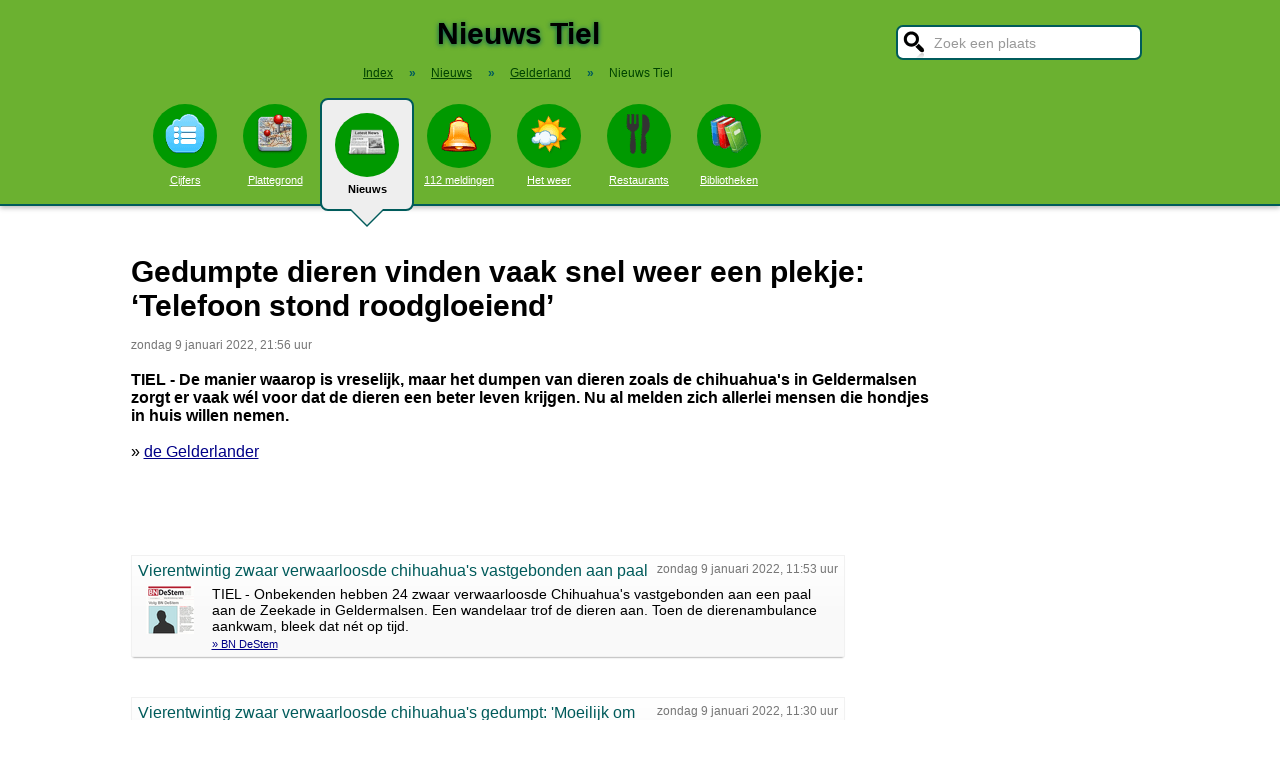

--- FILE ---
content_type: text/html; charset=UTF-8
request_url: https://stadindex.nl/tiel/2840027-vierentwintig-zwaar-verwaarloosde-chihuahuas-vastgebonden-aan-paal
body_size: 7170
content:
<!DOCTYPE html>
<HTML lang="NL" prefix="og: http://ogp.me/ns#">
<HEAD>
<TITLE>Gedumpte dieren vinden vaak snel weer een plekje: ‘Telefoon stond roodgloeiend’</TITLE>
<meta charset="UTF-8">
<meta name="description" content="TIEL - De manier waarop is vreselijk, maar het dumpen van dieren zoals de chihuahua's in Geldermalsen zorgt er vaak w&eacute;l voor dat de dieren een beter leven krijgen.">
<meta name="twitter:card" content="summary">
<meta name="twitter:site" content="@Stadindex">
<meta property="og:url" content="https://www.stadindex.nl/tiel/2840027-vierentwintig-zwaar-verwaarloosde-chihuahuas-vastgebonden-aan-paal">
<meta property="og:title" content="Gedumpte dieren vinden vaak snel weer een plekje: &lsquo;Telefoon stond roodgloeiend&rsquo;">
<meta property="og:description" content="TIEL - De manier waarop is vreselijk, maar het dumpen van dieren zoals de chihuahua's in Geldermalsen zorgt er vaak w&eacute;l voor dat de dieren een beter leven krijgen.">
<meta property="og:site_name" content="Stadindex.nl">
<meta property="og:locale" content="nl_NL">
<meta property="og:type" content="article">
<meta property="og:image" content="https://images0.persgroep.net/rcs/FqhZEtnrS2tzxzZ2fer3_phLxPA/diocontent/211504275/_fitwidth/400/?appId=21791a8992982cd8da851550a453bd7f&quality=0.7">
<script type="application/ld+json">{
 "@context": "https://schema.org",
 "@type": "NewsArticle",
 "mainEntityOfPage": "https://www.stadindex.nl/tiel/2840027-vierentwintig-zwaar-verwaarloosde-chihuahuas-vastgebonden-aan-paal",
 "headline": "Gedumpte dieren vinden vaak snel weer een plekje: \u2018Telefoon stond roodgloeiend\u2019",
 "description": "TIEL - De manier waarop is vreselijk, maar het dumpen van dieren zoals de chihuahua's in Geldermalsen zorgt er vaak w\u00e9l voor dat de dieren een beter leven krijgen.",
 "url": "https://www.stadindex.nl/tiel/2840027-vierentwintig-zwaar-verwaarloosde-chihuahuas-vastgebonden-aan-paal",
 "author": {"@type": "Organization","name": "de Gelderlander"},
 "datePublished": "2022-01-09T11:53:16+01:00",
 "dateModified": "2022-01-09T21:56:17+01:00",
 "articleSection": ["Gelderland","Tiel"],
 "image": ["https://images0.persgroep.net/rcs/FqhZEtnrS2tzxzZ2fer3_phLxPA/diocontent/211504275/_fitwidth/400/?appId=21791a8992982cd8da851550a453bd7f&quality=0.7"],
 "publisher": {"@type": "Organization","name": "Stadindex.nl","logo": {"@type": "imageObject","url": "https://www.stadindex.nl/pics/stadindex_logo.png","width": 192,"height": 192}}
 }</script><style>BODY{height:100%;padding:0;margin:0;font-family:Arial;font-size:16px}H1{margin:0;padding:17px 0 12px;font-size:30px;text-shadow:#005b5b 0 1px 5px}H2{font-family:Arial;font-size:18px;margin:0 0 5px 0}IMG{border:0}A{color:#008}A:hover{color:#03c}INPUT,SELECT,TEXTAREA{font-family:Roboto,Arial,sans-serif;font-size:13px;border:2px solid #005b5b;padding:6px;outline:0;border-radius:7px;background-color:#fff}INPUT:focus{border:2px outset #333}.button{border-color:#ddd;background:#eee}#inputsearch{width:200px;background:#fff url(/pics/sprites.png) -440px 0 no-repeat;color:#999;font-size:14px;padding:8px 6px 7px 36px}#inputsearch:focus{color:#000}#lijstsearch{position:relative;top:-2px;width:244px;max-height:0;transition:max-height .4s ease-in-out;overflow:hidden;z-index:9999;background:#3f3f3f linear-gradient(to bottom,#3f3f3f 40%,#222);border:0}#lijstsearch A{color:#fff;border-bottom:1px solid #000;border-top:1px solid #555}#lijstsearch A:hover{background-color:#555}header{width:100%;background:#6bb130;text-align:center;border-bottom:2px solid #005b5b;box-shadow:0 2px 5px #bbb}.breadcrumbs{list-style:none;margin-bottom:18px;padding:0;margin:0 0 17px 0;color:#005b5b}.breadcrumbs LI{display:inline-block;font-size:12px}.breadcrumbs LI A{color:#040}.breadcrumbs LI A:hover{color:#dfd}.breadcrumbs LI B{margin:0 15px 0 12px}nav A .circle{display:block;background:#090;width:64px;height:54px;border-radius:32px;padding-top:10px}nav A .circle DIV{width:40px;height:40px;margin:auto;background-image:url(/pics/sprites.png)}nav A:hover .circle{background:#a9e569;padding-top:10px}nav A{float:left;width:90px;color:#fff;font-size:11px}nav A:hover{color:#bfb}nav .active{font-weight:700;color:#000;text-decoration:none}nav .active:hover{color:#000}#mainwrapper{max-width:1024px;min-height:700px;margin:32px auto;font-family:Roboto,Arial,sans-serif;padding-left:5px}#content{float:left;min-width:65%;max-width:805px}aside .table{float:left;margin:0 10px 35px 35px;width:150px}aside{padding-left:10px}.weer_deg1{font-weight:700;font-size:29px;color:#085;text-shadow:#aaa 1px 1px 5px}.weer_deg2{position:relative;top:-2px;left:2px;font-size:16px;color:#000}.foto{border:1px solid #ddd;padding:2px;box-shadow:0 4px 2px -3px #bbb}.table,TABLE{font-size:14px;border-collapse:collapse;background:#fafafa linear-gradient(to bottom,#fff,#f9f9f9 60px);box-shadow:0 2px 2px -2px #555}.table{padding:6px;border:1px solid #f1f1f1;background:#f9f9f9 linear-gradient(to bottom,#fff,#f9f9f9 60px)}.tabletitle{color:#005b5b;margin-bottom:5px}.tabletitlebig{color:#005b5b;font-size:16px}.light{color:#aaa;font-size:12px;text-align:right;padding-right:5px}TR:hover{color:#080;background:#f9f9f9 linear-gradient(to bottom,#fff 30%,#f9f9f9)}TD{padding:4px 2px 4px 7px}TH{color:#005b5b;font-weight:400;padding:4px;background:#fff;text-align:left}.tablesmall{max-width:800px;background:0 0;box-shadow:none}.tablesmall TR{background:0 0}.tablesmall TD{padding:1px 2px 2px 7px}.tablesmall A:visited{color:#77a}.lijst{background:#f6f9f6 linear-gradient(to bottom,#fff 30%,#f6f9f6);border:1px solid #eee}.lijst A{display:block;background-image:url(/pics/dot.png);background-repeat:no-repeat;background-position:left;line-height:30px;padding:8px 0 6px 30px;border-bottom:1px solid #eee;text-decoration:none;text-align:left}.lijst A:hover{background-color:#6bb130;color:#000}.listtable li{min-width:225px;width:33%;max-width:250px;float:left}.balkperc{display:inline-block;background:#a9e569;height:11px;border:1px solid gray;margin-right:8px;padding-right:5px;text-align:right;font-size:11px;line-height:12px}.Aplaats{text-decoration:none;background:#fff;border:1px solid #a9e569;border-radius:5px;padding:1px 6px 1px 6px;white-space:nowrap;font-size:12px}.Aplaats:hover{border-color:#005b5b}footer{clear:both;width:100%;min-height:120px;background:#3f3f3f linear-gradient(to bottom,#3f3f3f 40%,#222);border-top:1px solid #777;color:#b80;text-shadow:#000 0 1px 2px;margin-top:64px;font-size:14px;box-shadow:0 -3px 4px #bbb}footer DIV{float:left;margin:30px 30px 0 30px}footer #footcontent{display:table;max-width:1030px;margin:auto;float:none}footer A{color:#b80}footer A:hover{color:#299}footer .divider{width:1px;background:#000;height:75px;border-right:1px solid #555;margin:20px 70px 0 70px}#plattegrondtop{box-sizing:border-box;background:#f9f9f9;width:100%;border:1px solid #ccc;border-bottom:none;padding:0 10px 2px 10px;border-radius:9px 9px 0 0}#plattegrondtop A{font-size:11px;margin-right:18px}.boxtext{max-width:770px;background:#f6f9f6 linear-gradient(to bottom,#fff 30%,#f6f9f6);border:1px solid #eee;border-radius:10px;font-size:14px;padding:12px;margin-bottom:4px;box-shadow:0 1px 3px #bbb}.boxtextnr{position:relative;top:5px;left:-5px;border:1px solid #555;border-radius:30px;background:#6bb130;color:#fff;padding:0 6px 0 6px;margin-right:2px}.boxtextlabel{position:relative;top:-22px;left:-4px;float:right;color:#a06}.lighttext{color:#777;font-size:12px}.lighttext A{color:#777;text-decoration:none}.lighttext A:hover{text-decoration:underline}.smalltext{font-size:13px}.tabs{padding:20px 0 16px 0;height:50px}.tabs A{border-radius:6px;padding:4px 20px 3px 20px;margin-right:20px;font-size:16px;margin-bottom:16px;float:left}.tabs A:hover{background:#a9e569}.tabs .active{margin-bottom:25px;background:#f6f9f6;border:2px solid #005b5b;text-decoration:none;color:#000;cursor:default}.tabs .active:hover{background:#f6f9f6}.tabarrow-down{width:0;height:0;border-left:18px solid transparent;border-right:18px solid transparent;border-top:18px solid #f6f9f6;position:relative;top:42px;left:-50px;margin-right:-32px}.tabarrow-down SPAN{width:0;height:0;border-left:20px solid transparent;border-right:20px solid transparent;border-top:20px solid #005b5b;position:absolute;top:-18px;left:-20px;z-index:-1}.adsize_97090{width:100%;height:100px}@media(min-width:1001px){.adsize_97090{width:970px;height:90px}}.adsize_160600{width:100%;height:50px}@media(min-width:1001px){.adsize_160600{width:160px;height:600px}}@media (min-width:1001px){header{height:204px;min-width:1030px}#toptop{width:1000px;margin:auto}#topsearch{float:right;padding-top:25px;height:60px;overflow:visible}nav{width:1000px;margin:auto;overflow-y:visible}nav A .circle{margin:6px auto 6px}nav .active{height:104px;padding-top:5px;background:#eee;border:2px solid #005b5b;border-radius:8px}nav .active .circle{margin-top:8px}nav .active:hover .circle{background:#090;padding-top:10px}.arrow-down{width:0;height:0;border-left:18px solid transparent;border-right:18px solid transparent;border-top:18px solid #eee;position:relative;top:12px;left:27px}.arrow-down DIV{width:0;height:0;border-left:20px solid transparent;border-right:20px solid transparent;border-top:20px solid #005b5b;position:relative;top:-18px;left:-20px;z-index:-1}#openmenu{display:none}#openzoek{display:none}.sluit{display:none}#content{width:805px}aside{float:left;width:164px}}@media (max-width:1001px){header{min-height:104px}#topsearch{z-index:9999;background:#ddd;width:0;height:0;transition:height .4s ease-out;box-shadow:1px 2px 5px #000;position:fixed;top:0;right:0;overflow:hidden}nav{z-index:9999;background:#ddd;width:0;height:0;transition:left .4s ease-out;box-shadow:1px 2px 5px #000;position:fixed;top:0;left:-200px;overflow-y:hidden}nav{padding-left:8px}nav A{color:#555}nav A .circle{margin:18px auto 6px}nav .active .circle{background:#a9e569}#openmenu{float:left;background:#6bc130;border:1px solid #6ba130;border-radius:5px;margin:5px;padding:4px;text-decoration:none;font-size:12px;color:#000}#openmenu HR{width:35px;border:1px solid #000;margin:4px 0;box-shadow:0 1px 1px #388}.sluit{display:block;float:right;margin-left:200px;padding-top:5px;width:35px;height:30px;background:#ccc;font-size:20px;text-decoration:none;font-weight:700;color:#000}#openzoek{float:right;background:#6bc130 url(/pics/sprites.png) -440px 0 no-repeat;border:1px solid #6ba130;border-radius:5px;margin:5px;padding:29px 7px 1px 7px;text-decoration:none;font-size:12px;color:#000}#sluitzoek{margin-bottom:5px}.arrow-down{display:none}footer .divider{display:none}#overlay{background-color:#000;opacity:0;transition:opacity .5s;width:0;height:0;position:fixed;top:0;left:0;z-index:5000}}@media (min-width:770px){#lijstprovincies{width:230px}}@media (max-width:525px){#kaartnl{display:none}aside .table{width:95%;margin-left:0}.fullwidthonmobile{width:98%;margin:0}table{width:98%}}@media (max-width:700px){#content{width:98%}#lijstprovincies A{float:left;width:50%;box-sizing:border-box}.listtable{max-height:400px;overflow-y:auto}}</style>
<SCRIPT defer SRC="/script.min.js"></SCRIPT>
<link rel="alternate" type="application/rss+xml" title="StadIndex.nl - Nieuws uit Tiel" href="https://www.stadindex.nl/nieuws/tiel/rss.xml"/>
<meta name="viewport" content="width=device-width, initial-scale=1">
<script async src="https://www.googletagmanager.com/gtag/js?id=G-KQQF6LV7JY"></script>
<script>window.dataLayer = window.dataLayer || []; function gtag(){dataLayer.push(arguments);} gtag('js', new Date()); gtag('config', 'G-KQQF6LV7JY');</script>
</HEAD>
<BODY><header><a href="#" id="openmenu"><hr><hr><hr>menu</a><a href="#" id="openzoek">zoek</a><DIV ID="toptop"><DIV ID="topsearch"><a href="#" id="sluitzoek" CLASS="sluit">X</a><form id="formsearchplaats" STYLE="width:244px;margin:auto"><INPUT ID="inputsearch" VALUE="Zoek een plaats" autocomplete="off"><INPUT TYPE="hidden" ID="inputcat" VALUE="nieuws"><DIV CLASS=lijst ID="lijstsearch"></DIV></form></DIV><H1>Nieuws Tiel</H1><ol itemscope itemtype="https://schema.org/BreadcrumbList" class="breadcrumbs"><li><a href="/">Index</a></li>
<li itemprop="itemListElement" itemscope itemtype="https://schema.org/ListItem"><b>&raquo;</b><a itemprop="item" href="/nieuws"><span itemprop="name">Nieuws</span></a><meta itemprop="position" content="1" /></li>
<li itemprop="itemListElement" itemscope itemtype="https://schema.org/ListItem"><b>&raquo;</b><a itemprop="item" href="/nieuws/gelderland" title="Nieuws Gelderland"><span itemprop="name">Gelderland</span></a><meta itemprop="position" content="2" /></li>
<li itemprop="itemListElement" itemscope itemtype="https://schema.org/ListItem"><b>&raquo;</b><a itemprop="item" href="/nieuws/tiel" style="text-decoration:none"><span itemprop="name">Nieuws Tiel</span></a><meta itemprop="position" content="3" /></li>
</ol></DIV><nav id="nav"><a href="#" id="sluitmenu" CLASS="sluit">X</a><A HREF="/tiel" TITLE="Aantal inwoners Tiel"><DIV CLASS="circle"><DIV STYLE="background-position:200px 0"></DIV></DIV>Cijfers</A>
<A HREF="/plattegrond/tiel" TITLE="Plattegrond Tiel"><DIV CLASS="circle"><DIV STYLE="background-position:160px 0"></DIV></DIV>Plattegrond</A><A HREF="/nieuws/tiel" TITLE="Nieuws Tiel" CLASS="active"><DIV CLASS="circle"><DIV STYLE="background-position:440px 0"></DIV></DIV>Nieuws<DIV CLASS="arrow-down"><DIV></DIV></DIV></A><A HREF="/112/tiel" TITLE="112 Tiel"><DIV CLASS="circle"><DIV STYLE="background-position:320px 0"></DIV></DIV>112 meldingen</A><A HREF="/weer/tiel" TITLE="Weer Tiel"><DIV CLASS="circle"><DIV STYLE="background-position:400px 0"></DIV></DIV>Het weer</A><A HREF="/restaurant/tiel" TITLE="Restaurant Tiel"><DIV CLASS="circle"><DIV STYLE="background-position:120px 0"></DIV></DIV>Restaurants</A><A HREF="/bibliotheek/tiel" TITLE="Bibliotheek Tiel"><DIV CLASS="circle"><DIV STYLE="background-position:280px 0"></DIV></DIV>Bibliotheken</A></nav></header><DIV ID="mainwrapper"><DIV ID="content"><DIV STYLE="font-family:Arial;margin-bottom:40px"><H1 STYLE="text-shadow:none">Gedumpte dieren vinden vaak snel weer een plekje: ‘Telefoon stond roodgloeiend’</H1><SPAN CLASS="lighttext">zondag 9 januari 2022, 21:56 uur</SPAN><BR><BR><B>TIEL - De manier waarop is vreselijk, maar het dumpen van dieren zoals de chihuahua's in Geldermalsen zorgt er vaak wél voor dat de dieren een beter leven krijgen. Nu al melden zich allerlei mensen die hondjes in huis willen nemen.</B><BR><BR>&raquo; <A HREF="https://www.gelderlander.nl/neder-betuwe/gedumpte-dieren-vinden-vaak-snel-weer-een-plekje-telefoon-stond-roodgloeiend~aa89fb12/" TARGET="_blank">de Gelderlander</A><br><br><BR><BR><DIV CLASS="table" STYLE="max-width:700px;margin-top:40px"><SPAN STYLE="float:right" CLASS="lighttext">zondag 9 januari 2022, 11:53 uur</SPAN><DIV STYLE="margin-bottom:6px" CLASS="tabletitlebig">Vierentwintig zwaar verwaarloosde chihuahua's vastgebonden aan paal</DIV><SPAN STYLE="float:left;margin:0 18px 8px 8px"><IMG WIDTH="48" HEIGHT="48" ALT="BN DeStem" SRC="/pics/logo/27.png"></SPAN>TIEL - Onbekenden hebben 24 zwaar verwaarloosde Chihuahua's vastgebonden aan een paal aan de Zeekade in Geldermalsen. Een wandelaar trof de dieren aan. Toen de dierenambulance aankwam, bleek dat nét op tijd.<BR><DIV STYLE="margin-top:4px;font-size:11px"><A HREF="https://www.bndestem.nl/binnenland/vierentwintig-zwaar-verwaarloosde-chihuahua-s-vastgebonden-aan-paal~adf69663/" TARGET="_blank">&raquo; BN DeStem</A></DIV></DIV><DIV CLASS="table" STYLE="max-width:700px;margin-top:40px"><SPAN STYLE="float:right" CLASS="lighttext">zondag 9 januari 2022, 11:30 uur</SPAN><DIV STYLE="margin-bottom:6px" CLASS="tabletitlebig">Vierentwintig zwaar verwaarloosde chihuahua's gedumpt: 'Moeilijk om niet te huilen’</DIV><SPAN STYLE="float:left;margin:0 18px 8px 8px"><IMG WIDTH="48" HEIGHT="48" ALT="de Gelderlander" SRC="/pics/logo/5.png"></SPAN>TIEL - Onbekenden hebben 24 zwaar verwaarloosde chihuahua’s vastgebonden aan een paal aan de Zeekade in Geldermalsen. Een wandelaar trof de hondjes aan en toen de dierenambulance aankwam, bleek dat nét op tijd.<BR><DIV STYLE="margin-top:4px;font-size:11px"><A HREF="https://www.gelderlander.nl/tiel/vierentwintig-zwaar-verwaarloosde-chihuahua-s-gedumpt-moeilijk-om-niet-te-huilen~adf69663/" TARGET="_blank">&raquo; de Gelderlander</A></DIV></DIV><BR><BR><BR><B>Foto's bij dit nieuwsbericht</B><BR><A HREF="https://images0.persgroep.net/rcs/FqhZEtnrS2tzxzZ2fer3_phLxPA/diocontent/211504275/_fitwidth/400/?appId=21791a8992982cd8da851550a453bd7f&quality=0.7" TARGET="_blank">Foto: de Gelderlander</A><BR><DIV STYLE="clear:both"></DIV></DIV><H2>Meer nieuws uit Tiel</H2><TABLE CLASS="tablesmall"><TR><TD CLASS="light" STYLE="max-width:120px">14 januari 11:46</TD><TD><A STYLE="text-decoration:none" HREF="/tiel/3483307-man-ernstig-mishandeld-door-groep-jongeren-ging-verhaal-halen-na-ijsballen-tegen-ruit">Groep jongeren mishandelt man in Tiel</A></TD></TR><TR><TD CLASS="light" STYLE="max-width:120px">8 januari 12:53</TD><TD><A STYLE="text-decoration:none" HREF="/tiel/3480778-juichende-huiskamers-in-tiel-nu-hoogte-van-prijzengeld-bekend-is">1.915 wijkwinnaars PostcodeKanjer in Tiel winnen per lot 13.496 euro</A></TD></TR><TR><TD CLASS="light" STYLE="max-width:120px">6 januari 18:02</TD><TD><A STYLE="text-decoration:none" HREF="/tiel/3479852-in-tiel-gonst-er-n-vraag-door-de-stad-na-gigawinst-loterij-hoeveel-is-mijn-lot-straks-waard">Sneeuw gooit roet in het eten, Wijkfeest PostcodeKanjer Tiel geannuleerd</A></TD></TR><TR><TD CLASS="light" STYLE="max-width:120px">4 januari 08:07</TD><TD><A STYLE="text-decoration:none" HREF="/tiel/3479116-explosief-materiaal-aangetroffen-bij-brandende-auto">Autobrand zorgt voor ontruiming woningen in Tiel</A></TD></TR><TR><TD CLASS="light" STYLE="max-width:120px">2 januari 23:02</TD><TD><A STYLE="text-decoration:none" HREF="/tiel/3478313-postcodekanjer-van-597-miljoen-euro-valt-in-het-gelderse-tiel">59,7 miljoen voor een paar mensen? Loterijen moeten het prijzengeld over meer spelers verdelen</A></TD></TR><TR><TD CLASS="light" STYLE="max-width:120px">30 december 13:39</TD><TD><A STYLE="text-decoration:none" HREF="/tiel/3477173-auto-vliegt-in-brand-op-n834">Auto in brand op provincialeweg</A></TD></TR><TR><TD CLASS="light" STYLE="max-width:120px">28 december 08:40</TD><TD><A STYLE="text-decoration:none" HREF="/tiel/3476324-veel-rookontwikkeling-door-brand-in-kelderbox">Veel rookontwikkeling door brand in kelderbox</A></TD></TR><TR><TD CLASS="light" STYLE="max-width:120px">27 december 16:40</TD><TD><A STYLE="text-decoration:none" HREF="/tiel/3476179-vrouw-sluit-zichzelf-buiten-en-komt-ook-met-hulp-slotenmaker-huis-niet-meer-in">Brandweer helpt vrouw woning in na buitensluiting</A></TD></TR><TR><TD CLASS="light" STYLE="max-width:120px">24 december 13:13</TD><TD><A STYLE="text-decoration:none" HREF="/tiel/3474883-knotwilg-in-brand-door-vuurwerk">Brandweer blust containerbrand, schade blijft beperkt</A></TD></TR><TR><TD CLASS="light" STYLE="max-width:120px">17 december 17:10</TD><TD><A STYLE="text-decoration:none" HREF="/tiel/3472170-scooterrijder-ten-val-bij-aanrijding-met-auto">Botsing tussen scooter en auto</A></TD></TR><TR><TD CLASS="light" STYLE="max-width:120px">10 december 07:59</TD><TD><A STYLE="text-decoration:none" HREF="/tiel/3468721-brand-in-flatwoning-snel-onder-controle">Brand in flatwoning snel onder controle</A></TD></TR><TR><TD CLASS="light" STYLE="max-width:120px">5 december 20:55</TD><TD><A STYLE="text-decoration:none" HREF="/tiel/3466952-brand-bij-metaalverwerker-in-tiel">Brand bij metaalrecycler, brandweer forceert toegang</A></TD></TR><TR><TD CLASS="light" STYLE="max-width:120px">17 november 08:08</TD><TD><A STYLE="text-decoration:none" HREF="/tiel/3458408-scooterrijder-gewond-na-botsing-met-auto">Scooterrijdster gewond door botsing met auto</A></TD></TR><TR><TD CLASS="light" STYLE="max-width:120px">11 november 08:27</TD><TD><A STYLE="text-decoration:none" HREF="/tiel/3455658-eerst-vuur-toen-water-opmerkelijke-nacht-in-tiel">Gesprongen leiding zet straat onder water tijdens schoorsteenbrand</A></TD></TR><TR><TD CLASS="light" STYLE="max-width:120px">10 november 10:05</TD><TD><A STYLE="text-decoration:none" HREF="/tiel/3455233-botsing-met-drie-autos">Veel schade na botsing met drie auto’s</A></TD></TR><TR><TD CLASS="light" STYLE="max-width:120px">7 november 10:40</TD><TD><A STYLE="text-decoration:none" HREF="/tiel/3453965-twee-gewonden-door-brand-bij-bedrijf">Brand bij bedrijf, persoon met spoed naar ziekenhuis</A></TD></TR><TR><TD CLASS="light" STYLE="max-width:120px">20 oktober 19:55</TD><TD><A STYLE="text-decoration:none" HREF="/tiel/3445719-fietser-gewond-bij-ongeval-met-bestelbus">Fietser met hoofdwond naar ziekenhuis na botsing met bedrijfsbus</A></TD></TR><TR><TD CLASS="light" STYLE="max-width:120px">20 oktober 13:05</TD><TD><A STYLE="text-decoration:none" HREF="/tiel/3445606-overstekend-kind-gewond-bij-botsing-met-bestelbus-pakketbezorger">Kind aangereden door bestelbus, met spoed naar ziekenhuis gebracht</A></TD></TR><TR><TD CLASS="light" STYLE="max-width:120px">19 oktober 20:15</TD><TD><A STYLE="text-decoration:none" HREF="/tiel/3445347-politie-onderzoekt-mogelijk-steekincident-in-woning-in-tiel">Man gewond bij steekincident in woning</A></TD></TR><TR><TD CLASS="light" STYLE="max-width:120px">11 oktober 21:14</TD><TD><A STYLE="text-decoration:none" HREF="/tiel/3441588-man-29-gewond-bij-steekpartij-dader-nog-spoorloos">Weer steekincident in Tiel, politiehelikopter zoekt naar dader</A></TD></TR></TABLE><a href="/nieuws/tiel/rss.xml" target="_blank" title="Volg het nieuws uit Tiel via RSS."><img width="42" height="18" alt="RSS." src="/pics/rss.png"></a><BR><BR><br><br></DIV><aside></aside></DIV><footer><DIV ID="footcontent"><DIV>&copy; 2026 - StadIndex.nl is onderdeel van <A HREF="http://www.obedo.nl" TARGET="_blank">Obedo</A><BR><BR><A HREF="/contact.php" TITLE="Contact opnemen">Contact</A>&nbsp; | &nbsp;<A HREF="https://twitter.com/Stadindex" TITLE="Volg @Stadindex via Twitter" TARGET="_blank">Twitter</A>&nbsp; | &nbsp;<A HREF="/nieuws/tiel/rss.xml" TITLE="Nieuws uit Tiel via RSS">RSS feed</A>&nbsp; | &nbsp;<A HREF="https://chrome.google.com/webstore/detail/stadindexnl/aolegplabejmiadmkcogddajdlclgdci" TITLE="Download onze Google Chrome extensie" TARGET="_blank">Chrome Extensie</A>&nbsp; | &nbsp;<A HREF="/disclaimer.php">Disclaimer</A></DIV><DIV CLASS="divider"></DIV><DIV><SCRIPT defer SRC="https://www.istats.nl/count.php?cid=10286"></SCRIPT></DIV></DIV></footer><DIV ID="overlay"></DIV></BODY></HTML>